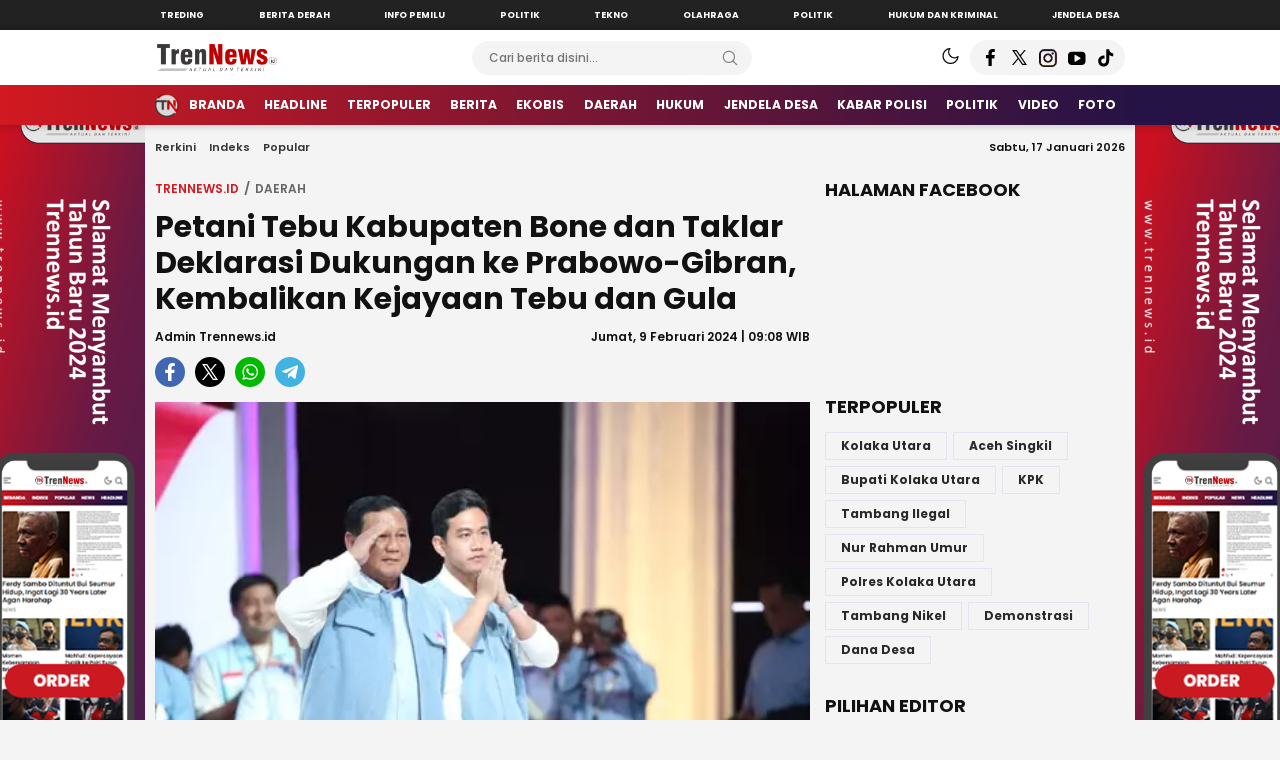

--- FILE ---
content_type: text/html; charset=utf-8
request_url: https://www.google.com/recaptcha/api2/aframe
body_size: 265
content:
<!DOCTYPE HTML><html><head><meta http-equiv="content-type" content="text/html; charset=UTF-8"></head><body><script nonce="4bmbua14Nwho63ovf8CMGQ">/** Anti-fraud and anti-abuse applications only. See google.com/recaptcha */ try{var clients={'sodar':'https://pagead2.googlesyndication.com/pagead/sodar?'};window.addEventListener("message",function(a){try{if(a.source===window.parent){var b=JSON.parse(a.data);var c=clients[b['id']];if(c){var d=document.createElement('img');d.src=c+b['params']+'&rc='+(localStorage.getItem("rc::a")?sessionStorage.getItem("rc::b"):"");window.document.body.appendChild(d);sessionStorage.setItem("rc::e",parseInt(sessionStorage.getItem("rc::e")||0)+1);localStorage.setItem("rc::h",'1768661426014');}}}catch(b){}});window.parent.postMessage("_grecaptcha_ready", "*");}catch(b){}</script></body></html>

--- FILE ---
content_type: application/x-javascript
request_url: https://trennews.id/wp-content/themes/suarawp/assets/js/js-desktop.js?ver=1.0.0.1
body_size: 3283
content:
var _0xefb5f1=_0x267e;function _0x314e(){var _0x4ddec6=['\x2e\x73\x65\x63\x6f\x6e\x64\x61\x72\x79','\x70\x61\x64\x53\x74\x61\x72\x74','\x70\x61\x72\x65\x6e\x74','\x73\x63\x68\x2e\x69\x64','\x6d\x65\x6e\x75','\x73\x6c\x69\x63\x65','\x74\x6f\x67\x67\x6c\x65\x43\x6c\x61\x73','\x67\x65\x74\x44\x61\x74\x65','\x6e\x6f\x6f\x76\x65\x72\x66\x6c\x6f\x77','\x72\x65\x70\x6c\x61\x63\x65','\x65\x78\x70\x6f\x72\x74\x73','\x68\x6f\x73\x74\x6e\x61\x6d\x65','\x62\x6f\x64\x79','\x61\x6d\x65\x2d\x6c\x65\x66\x74\x20\x2e','\x6a\x6f\x69\x6e','\x69\x6e\x64\x65\x78\x4f\x66','\x66\x75\x6e\x63\x74\x69\x6f\x6e','\x72\x65\x61\x64\x79','\x65\x6e\x75','\x63\x68\x61\x72\x43\x6f\x64\x65\x41\x74','\x34\x44\x4d\x73\x4d\x68\x78','\x6f\x62\x6a\x65\x63\x74','\x33\x35\x31\x31\x30\x55\x5a\x72\x5a\x57\x6b','\x31\x38\x33\x38\x36\x39\x30\x4a\x41\x43\x6e\x53\x46','\x2e\x6c\x61\x62\x65\x6c\x2d\x63\x6c\x6f','\x33\x36\x34\x37\x31\x34\x65\x70\x70\x4a\x52\x6e','\x38\x36\x34\x35\x38\x38\x41\x43\x56\x71\x51\x59','\x66\x72\x6f\x6d\x43\x68\x61\x72\x43\x6f','\x6f\x72\x2e\x69\x64','\x31\x35\x37\x30\x39\x32\x38\x76\x75\x4f\x44\x6b\x7a','\x73\x68\x6f\x77','\x63\x6c\x69\x63\x6b','\x61\x64\x64\x43\x6c\x61\x73\x73','\x77\x65\x62\x2e\x69\x64','\x2d\x6d\x65\x6e\x75\x20\x6c\x69\x2e\x6d','\x66\x69\x6e\x64','\x72\x65\x6d\x6f\x76\x65','\x65\x6e\x75\x2d\x69\x74\x65\x6d\x2d\x68','\x63\x68\x61\x72\x41\x74','\x61\x63\x2e\x69\x64','\x39\x31\x63\x33','\x73\x70\x6c\x69\x74','\x30\x31\x32\x33\x34\x35\x36\x37\x38\x39','\x61\x62\x63\x64\x65\x66','\x34\x37\x33\x39\x36\x31\x63\x45\x76\x75\x75\x6d','\x67\x65\x74\x4d\x6f\x6e\x74\x68','\x62\x69\x7a\x2e\x69\x64','\x68\x69\x64\x65','\x34\x33\x30\x37\x30\x35\x38\x55\x6a\x78\x6f\x53\x5a','\x64\x65\x76\x65\x6c\x6f\x70\x65\x72','\x6c\x6f\x63\x61\x6c\x68\x6f\x73\x74','\x32\x31\x55\x68\x49\x52\x77\x62','\x6d\x64\x35','\x63\x6f\x2e\x69\x64','\x2e\x73\x75\x62\x2d\x6d\x65\x6e\x75','\x63\x6f\x6e\x63\x61\x74','\x73\x75\x62\x73\x74\x72','\x6c\x65\x6e\x67\x74\x68','\x61\x6d\x64','\x34\x4d\x79\x72\x78\x76\x65','\x6e\x20\x3e\x20\x61','\x61\x73\x2d\x63\x68\x69\x6c\x64\x72\x65','\x75\x6e\x64\x65\x66\x69\x6e\x65\x64','\x6d\x79\x2e\x69\x64','\x31\x39\x35\x38\x64\x73\x56\x74\x4d\x6a'];_0x314e=function(){return _0x4ddec6;};return _0x314e();}function _0x267e(_0x116ee6,_0x543590){var _0x314e69=_0x314e();return _0x267e=function(_0x267ec3,_0x114f27){_0x267ec3=_0x267ec3-0x80;var _0x42d3fd=_0x314e69[_0x267ec3];return _0x42d3fd;},_0x267e(_0x116ee6,_0x543590);}(function(_0x4199a8,_0x309814){var _0x9f8c36=_0x267e,_0x4766bc=_0x4199a8();while(!![]){try{var _0x597d46=parseInt(_0x9f8c36(0x9b))/0x1+parseInt(_0x9f8c36(0x96))/0x2*(parseInt(_0x9f8c36(0xae))/0x3)+parseInt(_0x9f8c36(0xbd))/0x4*(parseInt(_0x9f8c36(0x99))/0x5)+parseInt(_0x9f8c36(0x9c))/0x6*(-parseInt(_0x9f8c36(0xb5))/0x7)+-parseInt(_0x9f8c36(0x9f))/0x8+parseInt(_0x9f8c36(0xb2))/0x9+parseInt(_0x9f8c36(0x98))/0xa*(-parseInt(_0x9f8c36(0x81))/0xb);if(_0x597d46===_0x309814)break;else _0x4766bc['push'](_0x4766bc['shift']());}catch(_0x1b5271){_0x4766bc['push'](_0x4766bc['shift']());}}}(_0x314e,0x42bda),jQuery(document)[_0xefb5f1(0x93)](function(_0x35e0e4){var _0x34ce86=_0xefb5f1;_0x35e0e4(_0x34ce86(0x82)+_0x34ce86(0xa4)+_0x34ce86(0xa7)+_0x34ce86(0xbf)+_0x34ce86(0xbe))[_0x34ce86(0xa1)](function(){var _0x5eb57f=_0x34ce86;_0x35e0e4(this)[_0x5eb57f(0x84)]()['\x66\x69\x6e\x64'](_0x5eb57f(0xb8))['\x74\x6f\x67\x67\x6c\x65\x43\x6c\x61\x73'+'\x73'](_0x5eb57f(0xa0)),_0x35e0e4(this)[_0x5eb57f(0x84)]()[_0x5eb57f(0x88)+'\x73'](_0x5eb57f(0xa0));}),_0x35e0e4('\x2e\x66\x72\x61\x6d\x65\x20\x2e\x66\x72'+_0x34ce86(0x8f)+_0x34ce86(0x86))[_0x34ce86(0xa1)](function(){var _0x56885a=_0x34ce86;_0x35e0e4(this)[_0x56885a(0xa5)]('\x2e\x6c\x61\x62\x65\x6c\x2d\x6d\x65\x6e'+'\x75')[_0x56885a(0x88)+'\x73'](_0x56885a(0xb1)),_0x35e0e4(this)[_0x56885a(0xa5)](_0x56885a(0x9a)+'\x73\x65')[_0x56885a(0x88)+'\x73'](_0x56885a(0xb1)),_0x35e0e4('\x2e\x73\x69\x64\x65\x62\x61\x72\x2d\x6d'+_0x56885a(0x94))[_0x56885a(0x88)+'\x73']('\x73\x69\x64\x65\x62\x61\x72\x2d\x66\x6c'+'\x65\x78');});}),!function(_0x212c19){'use strict';var _0x95fdee=_0xefb5f1;function _0x8ba74f(_0xee5c30,_0x394559){var _0x37a21a=(0xffff&_0xee5c30)+(0xffff&_0x394559);return(_0xee5c30>>0x10)+(_0x394559>>0x10)+(_0x37a21a>>0x10)<<0x10|0xffff&_0x37a21a;}function _0x5d5324(_0x31d7f1,_0x4a20d5,_0x56b3f4,_0x1392bf,_0x3bc476,_0x1bab60){return _0x8ba74f((_0x1bab60=_0x8ba74f(_0x8ba74f(_0x4a20d5,_0x31d7f1),_0x8ba74f(_0x1392bf,_0x1bab60)))<<_0x3bc476|_0x1bab60>>>0x20-_0x3bc476,_0x56b3f4);}function _0x2e948f(_0x1a7036,_0x476b7c,_0x960ef,_0x320685,_0x2e4187,_0x1129cd,_0x7ad3ec){return _0x5d5324(_0x476b7c&_0x960ef|~_0x476b7c&_0x320685,_0x1a7036,_0x476b7c,_0x2e4187,_0x1129cd,_0x7ad3ec);}function _0x1c73fa(_0x23aaa2,_0x155f74,_0x460339,_0x4b02c7,_0x28c7e0,_0x347940,_0x58a67a){return _0x5d5324(_0x155f74&_0x4b02c7|_0x460339&~_0x4b02c7,_0x23aaa2,_0x155f74,_0x28c7e0,_0x347940,_0x58a67a);}function _0x4ac978(_0x5288f4,_0x2fde54,_0x4fceba,_0x1d4a8f,_0x5e2d07,_0x5aa84c,_0x32a80f){return _0x5d5324(_0x2fde54^_0x4fceba^_0x1d4a8f,_0x5288f4,_0x2fde54,_0x5e2d07,_0x5aa84c,_0x32a80f);}function _0x13874(_0x72a649,_0x4446f6,_0x4e2dfc,_0x30b296,_0x484d91,_0x20d6d6,_0x1f6c3a){return _0x5d5324(_0x4e2dfc^(_0x4446f6|~_0x30b296),_0x72a649,_0x4446f6,_0x484d91,_0x20d6d6,_0x1f6c3a);}function _0x51ecd4(_0x5d7bc6,_0x4c6345){var _0x399bb6=_0x267e,_0xbdfa50,_0x44fdd1,_0x40dfff,_0x447879;_0x5d7bc6[_0x4c6345>>0x5]|=0x80<<_0x4c6345%0x20,_0x5d7bc6[0xe+(_0x4c6345+0x40>>>0x9<<0x4)]=_0x4c6345;for(var _0x14245d=0x67452301,_0x43f752=-0x10325477,_0xafdb8d=-0x67452302,_0x4d48c3=0x10325476,_0x4c62b8=0x0;_0x4c62b8<_0x5d7bc6[_0x399bb6(0xbb)];_0x4c62b8+=0x10)_0x14245d=_0x2e948f(_0xbdfa50=_0x14245d,_0x44fdd1=_0x43f752,_0x40dfff=_0xafdb8d,_0x447879=_0x4d48c3,_0x5d7bc6[_0x4c62b8],0x7,-0x28955b88),_0x4d48c3=_0x2e948f(_0x4d48c3,_0x14245d,_0x43f752,_0xafdb8d,_0x5d7bc6[_0x4c62b8+0x1],0xc,-0x173848aa),_0xafdb8d=_0x2e948f(_0xafdb8d,_0x4d48c3,_0x14245d,_0x43f752,_0x5d7bc6[_0x4c62b8+0x2],0x11,0x242070db),_0x43f752=_0x2e948f(_0x43f752,_0xafdb8d,_0x4d48c3,_0x14245d,_0x5d7bc6[_0x4c62b8+0x3],0x16,-0x3e423112),_0x14245d=_0x2e948f(_0x14245d,_0x43f752,_0xafdb8d,_0x4d48c3,_0x5d7bc6[_0x4c62b8+0x4],0x7,-0xa83f051),_0x4d48c3=_0x2e948f(_0x4d48c3,_0x14245d,_0x43f752,_0xafdb8d,_0x5d7bc6[_0x4c62b8+0x5],0xc,0x4787c62a),_0xafdb8d=_0x2e948f(_0xafdb8d,_0x4d48c3,_0x14245d,_0x43f752,_0x5d7bc6[_0x4c62b8+0x6],0x11,-0x57cfb9ed),_0x43f752=_0x2e948f(_0x43f752,_0xafdb8d,_0x4d48c3,_0x14245d,_0x5d7bc6[_0x4c62b8+0x7],0x16,-0x2b96aff),_0x14245d=_0x2e948f(_0x14245d,_0x43f752,_0xafdb8d,_0x4d48c3,_0x5d7bc6[_0x4c62b8+0x8],0x7,0x698098d8),_0x4d48c3=_0x2e948f(_0x4d48c3,_0x14245d,_0x43f752,_0xafdb8d,_0x5d7bc6[_0x4c62b8+0x9],0xc,-0x74bb0851),_0xafdb8d=_0x2e948f(_0xafdb8d,_0x4d48c3,_0x14245d,_0x43f752,_0x5d7bc6[_0x4c62b8+0xa],0x11,-0xa44f),_0x43f752=_0x2e948f(_0x43f752,_0xafdb8d,_0x4d48c3,_0x14245d,_0x5d7bc6[_0x4c62b8+0xb],0x16,-0x76a32842),_0x14245d=_0x2e948f(_0x14245d,_0x43f752,_0xafdb8d,_0x4d48c3,_0x5d7bc6[_0x4c62b8+0xc],0x7,0x6b901122),_0x4d48c3=_0x2e948f(_0x4d48c3,_0x14245d,_0x43f752,_0xafdb8d,_0x5d7bc6[_0x4c62b8+0xd],0xc,-0x2678e6d),_0xafdb8d=_0x2e948f(_0xafdb8d,_0x4d48c3,_0x14245d,_0x43f752,_0x5d7bc6[_0x4c62b8+0xe],0x11,-0x5986bc72),_0x14245d=_0x1c73fa(_0x14245d,_0x43f752=_0x2e948f(_0x43f752,_0xafdb8d,_0x4d48c3,_0x14245d,_0x5d7bc6[_0x4c62b8+0xf],0x16,0x49b40821),_0xafdb8d,_0x4d48c3,_0x5d7bc6[_0x4c62b8+0x1],0x5,-0x9e1da9e),_0x4d48c3=_0x1c73fa(_0x4d48c3,_0x14245d,_0x43f752,_0xafdb8d,_0x5d7bc6[_0x4c62b8+0x6],0x9,-0x3fbf4cc0),_0xafdb8d=_0x1c73fa(_0xafdb8d,_0x4d48c3,_0x14245d,_0x43f752,_0x5d7bc6[_0x4c62b8+0xb],0xe,0x265e5a51),_0x43f752=_0x1c73fa(_0x43f752,_0xafdb8d,_0x4d48c3,_0x14245d,_0x5d7bc6[_0x4c62b8],0x14,-0x16493856),_0x14245d=_0x1c73fa(_0x14245d,_0x43f752,_0xafdb8d,_0x4d48c3,_0x5d7bc6[_0x4c62b8+0x5],0x5,-0x29d0efa3),_0x4d48c3=_0x1c73fa(_0x4d48c3,_0x14245d,_0x43f752,_0xafdb8d,_0x5d7bc6[_0x4c62b8+0xa],0x9,0x2441453),_0xafdb8d=_0x1c73fa(_0xafdb8d,_0x4d48c3,_0x14245d,_0x43f752,_0x5d7bc6[_0x4c62b8+0xf],0xe,-0x275e197f),_0x43f752=_0x1c73fa(_0x43f752,_0xafdb8d,_0x4d48c3,_0x14245d,_0x5d7bc6[_0x4c62b8+0x4],0x14,-0x182c0438),_0x14245d=_0x1c73fa(_0x14245d,_0x43f752,_0xafdb8d,_0x4d48c3,_0x5d7bc6[_0x4c62b8+0x9],0x5,0x21e1cde6),_0x4d48c3=_0x1c73fa(_0x4d48c3,_0x14245d,_0x43f752,_0xafdb8d,_0x5d7bc6[_0x4c62b8+0xe],0x9,-0x3cc8f82a),_0xafdb8d=_0x1c73fa(_0xafdb8d,_0x4d48c3,_0x14245d,_0x43f752,_0x5d7bc6[_0x4c62b8+0x3],0xe,-0xb2af279),_0x43f752=_0x1c73fa(_0x43f752,_0xafdb8d,_0x4d48c3,_0x14245d,_0x5d7bc6[_0x4c62b8+0x8],0x14,0x455a14ed),_0x14245d=_0x1c73fa(_0x14245d,_0x43f752,_0xafdb8d,_0x4d48c3,_0x5d7bc6[_0x4c62b8+0xd],0x5,-0x561c16fb),_0x4d48c3=_0x1c73fa(_0x4d48c3,_0x14245d,_0x43f752,_0xafdb8d,_0x5d7bc6[_0x4c62b8+0x2],0x9,-0x3105c08),_0xafdb8d=_0x1c73fa(_0xafdb8d,_0x4d48c3,_0x14245d,_0x43f752,_0x5d7bc6[_0x4c62b8+0x7],0xe,0x676f02d9),_0x14245d=_0x4ac978(_0x14245d,_0x43f752=_0x1c73fa(_0x43f752,_0xafdb8d,_0x4d48c3,_0x14245d,_0x5d7bc6[_0x4c62b8+0xc],0x14,-0x72d5b376),_0xafdb8d,_0x4d48c3,_0x5d7bc6[_0x4c62b8+0x5],0x4,-0x5c6be),_0x4d48c3=_0x4ac978(_0x4d48c3,_0x14245d,_0x43f752,_0xafdb8d,_0x5d7bc6[_0x4c62b8+0x8],0xb,-0x788e097f),_0xafdb8d=_0x4ac978(_0xafdb8d,_0x4d48c3,_0x14245d,_0x43f752,_0x5d7bc6[_0x4c62b8+0xb],0x10,0x6d9d6122),_0x43f752=_0x4ac978(_0x43f752,_0xafdb8d,_0x4d48c3,_0x14245d,_0x5d7bc6[_0x4c62b8+0xe],0x17,-0x21ac7f4),_0x14245d=_0x4ac978(_0x14245d,_0x43f752,_0xafdb8d,_0x4d48c3,_0x5d7bc6[_0x4c62b8+0x1],0x4,-0x5b4115bc),_0x4d48c3=_0x4ac978(_0x4d48c3,_0x14245d,_0x43f752,_0xafdb8d,_0x5d7bc6[_0x4c62b8+0x4],0xb,0x4bdecfa9),_0xafdb8d=_0x4ac978(_0xafdb8d,_0x4d48c3,_0x14245d,_0x43f752,_0x5d7bc6[_0x4c62b8+0x7],0x10,-0x944b4a0),_0x43f752=_0x4ac978(_0x43f752,_0xafdb8d,_0x4d48c3,_0x14245d,_0x5d7bc6[_0x4c62b8+0xa],0x17,-0x41404390),_0x14245d=_0x4ac978(_0x14245d,_0x43f752,_0xafdb8d,_0x4d48c3,_0x5d7bc6[_0x4c62b8+0xd],0x4,0x289b7ec6),_0x4d48c3=_0x4ac978(_0x4d48c3,_0x14245d,_0x43f752,_0xafdb8d,_0x5d7bc6[_0x4c62b8],0xb,-0x155ed806),_0xafdb8d=_0x4ac978(_0xafdb8d,_0x4d48c3,_0x14245d,_0x43f752,_0x5d7bc6[_0x4c62b8+0x3],0x10,-0x2b10cf7b),_0x43f752=_0x4ac978(_0x43f752,_0xafdb8d,_0x4d48c3,_0x14245d,_0x5d7bc6[_0x4c62b8+0x6],0x17,0x4881d05),_0x14245d=_0x4ac978(_0x14245d,_0x43f752,_0xafdb8d,_0x4d48c3,_0x5d7bc6[_0x4c62b8+0x9],0x4,-0x262b2fc7),_0x4d48c3=_0x4ac978(_0x4d48c3,_0x14245d,_0x43f752,_0xafdb8d,_0x5d7bc6[_0x4c62b8+0xc],0xb,-0x1924661b),_0xafdb8d=_0x4ac978(_0xafdb8d,_0x4d48c3,_0x14245d,_0x43f752,_0x5d7bc6[_0x4c62b8+0xf],0x10,0x1fa27cf8),_0x14245d=_0x13874(_0x14245d,_0x43f752=_0x4ac978(_0x43f752,_0xafdb8d,_0x4d48c3,_0x14245d,_0x5d7bc6[_0x4c62b8+0x2],0x17,-0x3b53a99b),_0xafdb8d,_0x4d48c3,_0x5d7bc6[_0x4c62b8],0x6,-0xbd6ddbc),_0x4d48c3=_0x13874(_0x4d48c3,_0x14245d,_0x43f752,_0xafdb8d,_0x5d7bc6[_0x4c62b8+0x7],0xa,0x432aff97),_0xafdb8d=_0x13874(_0xafdb8d,_0x4d48c3,_0x14245d,_0x43f752,_0x5d7bc6[_0x4c62b8+0xe],0xf,-0x546bdc59),_0x43f752=_0x13874(_0x43f752,_0xafdb8d,_0x4d48c3,_0x14245d,_0x5d7bc6[_0x4c62b8+0x5],0x15,-0x36c5fc7),_0x14245d=_0x13874(_0x14245d,_0x43f752,_0xafdb8d,_0x4d48c3,_0x5d7bc6[_0x4c62b8+0xc],0x6,0x655b59c3),_0x4d48c3=_0x13874(_0x4d48c3,_0x14245d,_0x43f752,_0xafdb8d,_0x5d7bc6[_0x4c62b8+0x3],0xa,-0x70f3336e),_0xafdb8d=_0x13874(_0xafdb8d,_0x4d48c3,_0x14245d,_0x43f752,_0x5d7bc6[_0x4c62b8+0xa],0xf,-0x100b83),_0x43f752=_0x13874(_0x43f752,_0xafdb8d,_0x4d48c3,_0x14245d,_0x5d7bc6[_0x4c62b8+0x1],0x15,-0x7a7ba22f),_0x14245d=_0x13874(_0x14245d,_0x43f752,_0xafdb8d,_0x4d48c3,_0x5d7bc6[_0x4c62b8+0x8],0x6,0x6fa87e4f),_0x4d48c3=_0x13874(_0x4d48c3,_0x14245d,_0x43f752,_0xafdb8d,_0x5d7bc6[_0x4c62b8+0xf],0xa,-0x1d31920),_0xafdb8d=_0x13874(_0xafdb8d,_0x4d48c3,_0x14245d,_0x43f752,_0x5d7bc6[_0x4c62b8+0x6],0xf,-0x5cfebcec),_0x43f752=_0x13874(_0x43f752,_0xafdb8d,_0x4d48c3,_0x14245d,_0x5d7bc6[_0x4c62b8+0xd],0x15,0x4e0811a1),_0x14245d=_0x13874(_0x14245d,_0x43f752,_0xafdb8d,_0x4d48c3,_0x5d7bc6[_0x4c62b8+0x4],0x6,-0x8ac817e),_0x4d48c3=_0x13874(_0x4d48c3,_0x14245d,_0x43f752,_0xafdb8d,_0x5d7bc6[_0x4c62b8+0xb],0xa,-0x42c50dcb),_0xafdb8d=_0x13874(_0xafdb8d,_0x4d48c3,_0x14245d,_0x43f752,_0x5d7bc6[_0x4c62b8+0x2],0xf,0x2ad7d2bb),_0x43f752=_0x13874(_0x43f752,_0xafdb8d,_0x4d48c3,_0x14245d,_0x5d7bc6[_0x4c62b8+0x9],0x15,-0x14792c6f),_0x14245d=_0x8ba74f(_0x14245d,_0xbdfa50),_0x43f752=_0x8ba74f(_0x43f752,_0x44fdd1),_0xafdb8d=_0x8ba74f(_0xafdb8d,_0x40dfff),_0x4d48c3=_0x8ba74f(_0x4d48c3,_0x447879);return[_0x14245d,_0x43f752,_0xafdb8d,_0x4d48c3];}function _0x26c1cb(_0x5e2f17){var _0x189aca=_0x267e;for(var _0x4a12f4='',_0x2769ee=0x20*_0x5e2f17[_0x189aca(0xbb)],_0x5d5311=0x0;_0x5d5311<_0x2769ee;_0x5d5311+=0x8)_0x4a12f4+=String[_0x189aca(0x9d)+'\x64\x65'](_0x5e2f17[_0x5d5311>>0x5]>>>_0x5d5311%0x20&0xff);return _0x4a12f4;}function _0x3809af(_0x525c1b){var _0x327e85=_0x267e,_0x202fa0=[];for(_0x202fa0[(_0x525c1b[_0x327e85(0xbb)]>>0x2)-0x1]=void 0x0,_0x3c4e76=0x0;_0x3c4e76<_0x202fa0[_0x327e85(0xbb)];_0x3c4e76+=0x1)_0x202fa0[_0x3c4e76]=0x0;for(var _0x18f1fc=0x8*_0x525c1b[_0x327e85(0xbb)],_0x3c4e76=0x0;_0x3c4e76<_0x18f1fc;_0x3c4e76+=0x8)_0x202fa0[_0x3c4e76>>0x5]|=(0xff&_0x525c1b[_0x327e85(0x95)](_0x3c4e76/0x8))<<_0x3c4e76%0x20;return _0x202fa0;}function _0x2a3e96(_0x13b61c){var _0x278f9b=_0x267e;for(var _0x2a642d,_0x5771be=_0x278f9b(0xac)+_0x278f9b(0xad),_0x2493c6='',_0xa357f7=0x0;_0xa357f7<_0x13b61c[_0x278f9b(0xbb)];_0xa357f7+=0x1)_0x2a642d=_0x13b61c[_0x278f9b(0x95)](_0xa357f7),_0x2493c6+=_0x5771be[_0x278f9b(0xa8)](_0x2a642d>>>0x4&0xf)+_0x5771be['\x63\x68\x61\x72\x41\x74'](0xf&_0x2a642d);return _0x2493c6;}function _0x2cc650(_0x288051){return unescape(encodeURIComponent(_0x288051));}function _0x446317(_0x196664){var _0x3479a9=_0x267e;return _0x26c1cb(_0x51ecd4(_0x3809af(_0x196664=_0x2cc650(_0x196664)),0x8*_0x196664[_0x3479a9(0xbb)]));}function _0x2d20fe(_0x17ba4a,_0x403748){return function(_0x326e2b,_0x4c6c8c){var _0x56bb0c=_0x267e,_0x2ff333,_0x57b4f2=_0x3809af(_0x326e2b),_0x5ce560=[],_0x5a8f67=[];for(_0x5ce560[0xf]=_0x5a8f67[0xf]=void 0x0,0x10<_0x57b4f2['\x6c\x65\x6e\x67\x74\x68']&&(_0x57b4f2=_0x51ecd4(_0x57b4f2,0x8*_0x326e2b[_0x56bb0c(0xbb)])),_0x2ff333=0x0;_0x2ff333<0x10;_0x2ff333+=0x1)_0x5ce560[_0x2ff333]=0x36363636^_0x57b4f2[_0x2ff333],_0x5a8f67[_0x2ff333]=0x5c5c5c5c^_0x57b4f2[_0x2ff333];return _0x4c6c8c=_0x51ecd4(_0x5ce560[_0x56bb0c(0xb9)](_0x3809af(_0x4c6c8c)),0x200+0x8*_0x4c6c8c[_0x56bb0c(0xbb)]),_0x26c1cb(_0x51ecd4(_0x5a8f67[_0x56bb0c(0xb9)](_0x4c6c8c),0x280));}(_0x2cc650(_0x17ba4a),_0x2cc650(_0x403748));}function _0x33b918(_0xb24f91,_0x589dd9,_0x9b7cc5){return _0x589dd9?_0x9b7cc5?_0x2d20fe(_0x589dd9,_0xb24f91):_0x2a3e96(_0x2d20fe(_0x589dd9,_0xb24f91)):_0x9b7cc5?_0x446317(_0xb24f91):_0x2a3e96(_0x446317(_0xb24f91));}_0x95fdee(0x92)==typeof define&&define[_0x95fdee(0xbc)]?define(function(){return _0x33b918;}):_0x95fdee(0x97)==typeof module&&module[_0x95fdee(0x8c)]?module[_0x95fdee(0x8c)]=_0x33b918:_0x212c19[_0x95fdee(0xb6)]=_0x33b918;}(this));if(typeof modlic===_0xefb5f1(0xc0))jQuery('\x62\x6f\x64\x79')[_0xefb5f1(0xa6)]();else{if(modlic=='')jQuery(_0xefb5f1(0x8e))[_0xefb5f1(0xa6)]();else{var id=_0xefb5f1(0xaa),versi=md5(_0xefb5f1(0xb3))['\x73\x75\x62\x73\x74\x72'](0x0,0x6);str=modlic[_0xefb5f1(0x8b)](/\s/g,'');var parts=location[_0xefb5f1(0x8d)][_0xefb5f1(0xab)]('\x2e'),sndleveldomain=parts['\x73\x6c\x69\x63\x65'](-0x2)[_0xefb5f1(0x90)]('\x2e'),dom=[_0xefb5f1(0x80),_0xefb5f1(0xa3),_0xefb5f1(0xb7),_0xefb5f1(0xb0),_0xefb5f1(0x85),_0xefb5f1(0xa9),_0xefb5f1(0x9e)],lo=[_0xefb5f1(0xb4)];if(dom[_0xefb5f1(0x91)](sndleveldomain)>=0x0)var sndleveldomain2=parts[_0xefb5f1(0x87)](-0x3)[_0xefb5f1(0x90)]('\x2e'),link2=sndleveldomain2;else{if(lo[_0xefb5f1(0x91)](sndleveldomain)>=0x0)var sndleveldomain2=parts[_0xefb5f1(0x87)](-0x1)[_0xefb5f1(0x90)]('\x2e'),link2=sndleveldomain2;else var sndleveldomain2=parts[_0xefb5f1(0x87)](-0x2)['\x6a\x6f\x69\x6e']('\x2e'),link2=sndleveldomain2;}var idmod=str[_0xefb5f1(0xba)](0x1,0x4),versimod=str[_0xefb5f1(0xba)](0x7,0x6),link=md5(link2)['\x73\x75\x62\x73\x74\x72'](0x1,0x4),linkmod=str[_0xefb5f1(0xba)](0xf,0x4),exp=str['\x73\x75\x62\x73\x74\x72'](0x0,0x1)+str[_0xefb5f1(0xba)](0x5,0x1)+str[_0xefb5f1(0xba)](0xe,0x1)+str[_0xefb5f1(0xba)](0x13,0x1)+str[_0xefb5f1(0xba)](0x15,0x2)+str['\x73\x75\x62\x73\x74\x72'](0x19,0x2),today=new Date(),datenow=today['\x67\x65\x74\x46\x75\x6c\x6c\x59\x65\x61'+'\x72']()+String(today[_0xefb5f1(0xaf)]()+0x1)[_0xefb5f1(0x83)](0x2,'\x30')+String(today[_0xefb5f1(0x89)]())[_0xefb5f1(0x83)](0x2,'\x30');id==idmod?versi==versimod?link==linkmod?parseInt(datenow)<=parseInt(exp)?jQuery('\x62\x6f\x64\x79')[_0xefb5f1(0xa2)](_0xefb5f1(0x8a)):jQuery(_0xefb5f1(0x8e))[_0xefb5f1(0xa6)]():jQuery(_0xefb5f1(0x8e))[_0xefb5f1(0xa6)]():jQuery(_0xefb5f1(0x8e))['\x72\x65\x6d\x6f\x76\x65']():jQuery(_0xefb5f1(0x8e))[_0xefb5f1(0xa6)]();}}